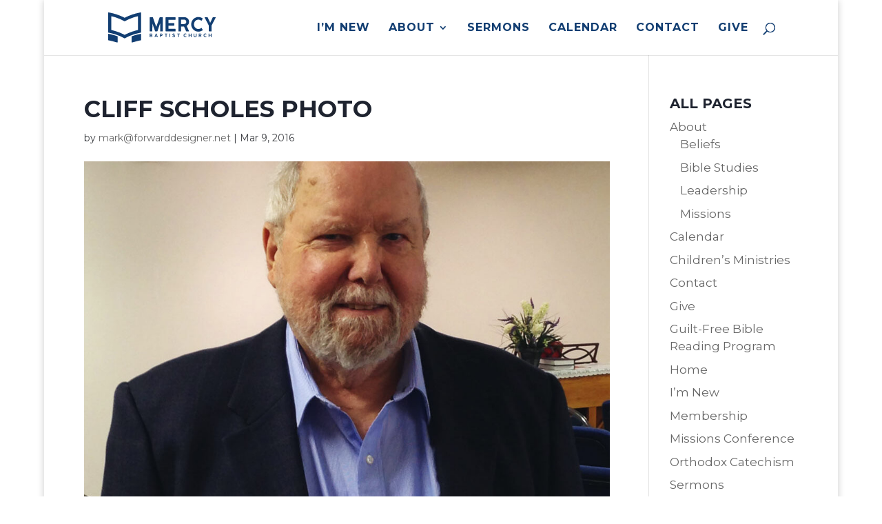

--- FILE ---
content_type: image/svg+xml
request_url: https://mercybaptist.net/wp-content/uploads/2020/08/MBC_Logo_FINAL_Primary.svg
body_size: 3947
content:
<?xml version="1.0" encoding="utf-8"?>
<!-- Generator: Adobe Illustrator 24.2.3, SVG Export Plug-In . SVG Version: 6.00 Build 0)  -->
<svg version="1.1" xmlns="http://www.w3.org/2000/svg" xmlns:xlink="http://www.w3.org/1999/xlink" x="0px" y="0px"
	 viewBox="0 0 1413.2 389.3" style="enable-background:new 0 0 1413.2 389.3;" xml:space="preserve">
<style type="text/css">
	.st0{fill:#123E72;}
</style>
<g id="Layer_1">
	<g>
		<g>
			<path class="st0" d="M120.9,307.4c-8.8-3.2-17.8-6.3-26.8-9.2c-26-8.3-53-15.2-80.4-20.5l-8-1.6c-3.1-0.6-5.9,1.7-5.9,4.9v73.7
				c0,2.3,1.7,4.4,4,4.8l12.2,2.4c27.9,5.4,55.6,12.5,82.1,21l19.7,6.3c3.2,1,6.4-1.3,6.4-4.7V312
				C124.1,310,122.8,308.1,120.9,307.4z"/>
			<path class="st0" d="M426.1,276.1l-8,1.6c-27.4,5.3-54.4,12.2-80.4,20.5c-9.1,2.9-18,6-26.8,9.2c-1.9,0.7-3.2,2.5-3.2,4.6v72.4
				c0,3.3,3.2,5.7,6.4,4.7l19.7-6.3c26.5-8.5,54.1-15.5,82.1-21l12.2-2.4c2.3-0.4,4-2.5,4-4.8V281
				C432.1,277.9,429.2,275.5,426.1,276.1z"/>
		</g>
		<path class="st0" d="M426,0.1l-18.1,3.5c-29.5,5.7-58.7,13.2-86.7,22.1C285,37.3,250.5,51.5,218.3,67.9c-1.4,0.7-3.2,0.7-4.6,0
			C181.6,51.5,147,37.3,110.8,25.7c-28-9-57.2-16.4-86.7-22.1L6,0.1c-3.1-0.6-6,1.8-6,5v251c0,2.4,1.7,4.5,4.1,5l12.3,2.4
			c27.9,5.4,55.5,12.5,82.1,21c38.3,12.3,74.6,27.6,107.9,45.5l7.2,3.9c1.5,0.8,3.3,0.8,4.8,0l7.2-3.9
			c33.3-17.9,69.6-33.2,107.9-45.5c26.5-8.5,54.1-15.5,82.1-21L428,261c2.4-0.5,4.1-2.5,4.1-5V5.1C432.1,1.9,429.2-0.5,426,0.1z
			 M391.5,222.9c0,2.4-1.7,4.4-4,4.9c-22.5,5-44.8,11-66.3,17.9c-36.2,11.6-70.7,25.7-102.9,42.2c-1.4,0.7-3.2,0.7-4.6,0
			c-32.2-16.4-66.7-30.6-102.9-42.2c-21.6-6.9-43.8-12.9-66.3-17.9c-2.3-0.5-4-2.6-4-4.9v-168c0-3.3,3.1-5.7,6.2-4.9
			c17.5,4.2,34.8,9,51.7,14.4c38.3,12.3,74.6,27.6,107.9,45.5l7.2,3.9c1.5,0.8,3.3,0.8,4.8,0l7.2-3.9C259,92,295.3,76.6,333.6,64.4
			c16.9-5.4,34.1-10.2,51.7-14.4c3.2-0.8,6.2,1.7,6.2,4.9V222.9z"/>
	</g>
	<g>
		<path class="st0" d="M608.4,317.4c0.1-0.4,0.2-0.8,0.4-1.1c0.1-0.4,0.3-0.7,0.4-1l16.7-41.5c0.1-0.2,0.2-0.5,0.5-0.8
			c0.3-0.3,0.7-0.4,1.1-0.4h5c0.5,0,0.9,0.1,1.1,0.4c0.2,0.2,0.4,0.5,0.5,0.6l1,2.4l16.3,40.9c0,0.1,0,0.2,0,0.3c0,0.2,0,0.3,0,0.4
			c0,0.6-0.5,0.9-1.4,0.9H644c-0.5,0-0.8-0.1-1.1-0.3c-0.2-0.2-0.5-0.5-0.6-0.9l-0.6-1.4c-0.4-1-0.8-2-1.2-3c-0.4-1-0.8-2-1.1-3
			h-19.1c-0.5,1.4-1.1,2.8-1.6,4.1c-0.5,1.3-0.9,2.4-1.3,3.3c-0.3,0.8-0.8,1.1-1.6,1.1h-6.2c-0.4,0-0.7-0.1-0.9-0.2
			c-0.2-0.1-0.4-0.4-0.4-0.6C608.4,317.6,608.4,317.5,608.4,317.4z M630,284.4c-1.1,2.8-2.2,5.8-3.3,8.8c-1.1,3.1-2.2,6-3.3,8.8
			h13.2L630,284.4z"/>
		<path class="st0" d="M679.7,274.1c0-1,0.5-1.5,1.4-1.5h17.6c2.1,0,4,0.4,5.8,1.2s3.3,1.9,4.5,3.3c1.3,1.4,2.3,2.9,3,4.7
			c0.7,1.8,1.1,3.6,1.1,5.5c0,1.9-0.3,3.7-1,5.4c-0.7,1.7-1.7,3.3-2.9,4.6c-1.2,1.4-2.7,2.4-4.5,3.2c-1.7,0.8-3.6,1.2-5.7,1.2h-10.2
			v15.4c0,0.9-0.5,1.3-1.4,1.3h-6.2c-0.9,0-1.4-0.4-1.4-1.3V274.1z M704,287.3c0-0.8-0.2-1.7-0.5-2.5c-0.3-0.8-0.8-1.5-1.4-2.2
			c-0.6-0.6-1.3-1.1-2.1-1.5c-0.8-0.4-1.7-0.6-2.6-0.6h-8.7v13.6h8.7c0.9,0,1.8-0.2,2.6-0.6c0.8-0.4,1.5-0.9,2.1-1.5s1-1.4,1.4-2.2
			C703.8,289,704,288.2,704,287.3z"/>
		<path class="st0" d="M741.3,274c0-0.4,0.1-0.7,0.4-1c0.3-0.2,0.6-0.4,1-0.4h32.5c0.4,0,0.7,0.1,1,0.3c0.3,0.2,0.5,0.6,0.5,1v5.4
			c0,0.4-0.1,0.8-0.4,1.1c-0.3,0.3-0.6,0.5-1.1,0.5h-11.8v36.2c0,0.4-0.1,0.7-0.4,1c-0.3,0.3-0.6,0.4-1.1,0.4h-6.1
			c-0.4,0-0.7-0.1-1-0.4c-0.3-0.3-0.4-0.6-0.4-1V281h-11.8c-0.4,0-0.8-0.1-1-0.4c-0.3-0.3-0.4-0.6-0.4-1.2V274z"/>
		<path class="st0" d="M805.1,274c0-0.4,0.1-0.7,0.3-1c0.2-0.3,0.6-0.4,1-0.4h6.1c0.3,0,0.7,0.1,1,0.4c0.3,0.2,0.5,0.6,0.5,1v43.2
			c0,0.9-0.5,1.4-1.4,1.4h-6.1c-0.9,0-1.4-0.5-1.4-1.4V274z"/>
		<path class="st0" d="M870.6,284.9c-0.3,0-0.5-0.1-0.7-0.2c-0.2-0.1-0.5-0.3-0.8-0.5l-0.1,0c-0.4-0.4-0.9-0.8-1.5-1.3
			c-0.6-0.5-1.3-0.9-2.1-1.3c-0.8-0.4-1.6-0.8-2.5-1.1c-0.9-0.3-1.8-0.4-2.7-0.4c-1.2,0-2.2,0.1-3.1,0.4c-0.9,0.3-1.6,0.6-2.2,1.1
			c-0.6,0.4-1.1,1-1.4,1.6c-0.3,0.6-0.5,1.2-0.5,1.9c0,0.7,0.2,1.4,0.7,1.9c0.5,0.6,1.1,1.1,1.9,1.5c0.8,0.4,1.7,0.8,2.7,1.2
			c1,0.4,2.1,0.7,3.2,1.1c1.3,0.4,2.6,0.8,3.9,1.3c1.3,0.5,2.5,1,3.7,1.5c1.2,0.6,2.3,1.2,3.3,1.9c1,0.7,1.9,1.5,2.6,2.4
			c0.7,0.9,1.3,1.9,1.7,3c0.4,1.1,0.6,2.3,0.6,3.7c0,2.2-0.5,4.3-1.4,6.1c-0.9,1.8-2.2,3.4-3.8,4.7c-1.6,1.3-3.5,2.3-5.6,3
			c-2.2,0.7-4.5,1-6.9,1c-1.6,0-3.2-0.2-4.7-0.6c-1.6-0.4-3.1-0.9-4.5-1.6c-1.4-0.7-2.8-1.5-4.1-2.5c-1.3-1-2.4-2-3.4-3.2v0
			l-0.1-0.1c-0.5-0.5-0.7-1-0.7-1.4c0-0.2,0.1-0.4,0.2-0.6c0.1-0.2,0.3-0.4,0.6-0.7l1-1c0.3-0.3,0.6-0.6,1-0.9
			c0.3-0.3,0.7-0.6,1.1-0.9c0.4-0.3,0.7-0.5,1-0.7c0.3-0.2,0.5-0.3,0.7-0.3c0.3,0,0.6,0.1,0.8,0.3s0.5,0.4,0.6,0.5l0.1,0.1h0
			c0.7,0.7,1.5,1.3,2.4,1.9c0.9,0.6,1.8,1.2,2.8,1.7c0.9,0.5,1.9,0.9,2.8,1.1c0.9,0.3,1.8,0.4,2.6,0.4c1.1,0,2.2-0.1,3.2-0.4
			c1-0.3,1.8-0.7,2.6-1.2c0.7-0.5,1.3-1.2,1.7-1.9c0.4-0.7,0.6-1.6,0.6-2.5c0-0.9-0.3-1.7-0.8-2.3c-0.5-0.7-1.2-1.2-2.1-1.7
			c-0.9-0.5-1.8-0.9-2.9-1.3c-1.1-0.3-2.2-0.7-3.3-1c-2.5-0.8-4.7-1.6-6.6-2.5c-1.9-0.9-3.5-1.9-4.7-3c-1.3-1.1-2.2-2.3-2.8-3.7
			c-0.6-1.4-0.9-2.9-0.9-4.6c0-1.9,0.4-3.7,1.2-5.2c0.8-1.6,1.9-2.9,3.3-4.1c1.4-1.1,3.1-2,5.1-2.6c2-0.6,4.2-0.9,6.7-0.9
			c1.9,0,3.8,0.3,5.7,0.9c1.9,0.6,3.7,1.4,5.4,2.4c0.5,0.3,1,0.7,1.5,1.1c0.5,0.4,1,0.8,1.4,1.2c0.4,0.4,0.8,0.8,1.1,1.2
			c0.3,0.4,0.4,0.7,0.4,1c0,0.2-0.1,0.5-0.2,0.8c-0.1,0.3-0.3,0.5-0.5,0.7l-0.9,1v0c-0.3,0.3-0.6,0.7-1,1s-0.7,0.7-1,0.9
			c-0.3,0.3-0.6,0.5-0.9,0.7C871,284.8,870.8,284.9,870.6,284.9z"/>
		<path class="st0" d="M905.8,274c0-0.4,0.1-0.7,0.4-1c0.3-0.2,0.6-0.4,1-0.4h32.5c0.4,0,0.7,0.1,1,0.3c0.3,0.2,0.5,0.6,0.5,1v5.4
			c0,0.4-0.1,0.8-0.4,1.1c-0.3,0.3-0.6,0.5-1.1,0.5H928v36.2c0,0.4-0.1,0.7-0.4,1c-0.3,0.3-0.6,0.4-1.1,0.4h-6.1
			c-0.4,0-0.7-0.1-1-0.4c-0.3-0.3-0.4-0.6-0.4-1V281h-11.8c-0.4,0-0.8-0.1-1-0.4c-0.3-0.3-0.4-0.6-0.4-1.2V274z"/>
		<path class="st0" d="M1026.3,276c0.2,0.1,0.5,0.3,0.6,0.5c0.2,0.2,0.2,0.5,0.2,0.7c0,0.2-0.1,0.5-0.2,0.7l-3,5.1
			c-0.4,0.5-0.7,0.7-1.1,0.7c-0.1,0-0.3,0-0.4-0.1c-0.2-0.1-0.3-0.1-0.5-0.2c-1.3-0.9-2.7-1.6-4.2-2.2c-1.5-0.5-3.1-0.8-4.7-0.8
			c-2.1,0-4,0.4-5.8,1.2c-1.8,0.8-3.3,1.9-4.5,3.2c-1.3,1.4-2.3,3-3,4.8c-0.7,1.8-1.1,3.8-1.1,5.9c0,2.1,0.4,4,1.1,5.9
			c0.7,1.8,1.7,3.4,3,4.8c1.3,1.4,2.8,2.4,4.5,3.2c1.8,0.8,3.7,1.2,5.8,1.2c1.7,0,3.3-0.3,4.8-0.8s2.9-1.2,4.2-2.2
			c0.2-0.1,0.3-0.2,0.5-0.2c0.2,0,0.3-0.1,0.4-0.1c0.4,0,0.7,0.2,1.1,0.7l3.1,5.2c0.1,0.2,0.2,0.5,0.2,0.7c0,0.3-0.1,0.5-0.3,0.7
			c-0.2,0.2-0.4,0.4-0.6,0.5c-1.9,1.3-4,2.3-6.3,3c-2.2,0.7-4.6,1.1-7.1,1.1c-2.2,0-4.3-0.3-6.3-0.8c-2-0.6-3.9-1.4-5.6-2.4
			s-3.3-2.3-4.8-3.7c-1.4-1.4-2.7-3-3.7-4.8c-1-1.7-1.8-3.6-2.4-5.6c-0.6-2-0.8-4.1-0.8-6.3c0-2.2,0.3-4.3,0.8-6.3
			c0.6-2,1.4-3.9,2.4-5.7c1-1.8,2.3-3.4,3.7-4.8c1.4-1.4,3-2.7,4.8-3.7c1.8-1,3.6-1.8,5.6-2.4c2-0.6,4.1-0.9,6.3-0.9
			c2.5,0,4.8,0.3,7,1C1022.3,273.7,1024.4,274.7,1026.3,276z"/>
		<path class="st0" d="M1055.5,274c0-0.4,0.1-0.7,0.4-0.9c0.2-0.3,0.6-0.4,1-0.4h6.2c0.3,0,0.7,0.1,1,0.4c0.3,0.3,0.5,0.6,0.5,1v16
			h20.8v-16c0-0.4,0.1-0.7,0.4-1c0.2-0.3,0.6-0.4,1-0.4h6.1c0.4,0,0.8,0.1,1.1,0.4c0.3,0.2,0.4,0.6,0.4,1v43.2
			c0,0.9-0.5,1.4-1.4,1.4h-6.1c-0.9,0-1.4-0.5-1.4-1.4v-18.7h-20.8v18.7c0,0.9-0.5,1.4-1.5,1.4h-6.1c-0.9,0-1.3-0.4-1.3-1.3V274z"/>
		<path class="st0" d="M1131.2,299.9c0,1.7,0.2,3.3,0.7,4.7c0.5,1.4,1.2,2.6,2.1,3.5c0.9,1,2,1.7,3.2,2.2c1.2,0.5,2.6,0.8,4.2,0.8
			c1.6,0,3.1-0.3,4.3-0.8c1.3-0.5,2.4-1.3,3.2-2.3c0.9-1,1.5-2.2,2-3.5c0.5-1.4,0.7-2.9,0.7-4.5V274c0-0.4,0.1-0.7,0.4-1
			c0.3-0.3,0.6-0.4,1-0.4h6c0.4,0,0.8,0.1,1.1,0.4s0.4,0.6,0.4,1v26.3c0,3.2-0.5,6-1.5,8.4c-1,2.4-2.4,4.4-4.2,6
			c-1.8,1.6-3.8,2.8-6.1,3.6c-2.3,0.8-4.8,1.2-7.4,1.2c-2.6,0-5.1-0.4-7.4-1.3c-2.3-0.8-4.4-2.1-6.1-3.7c-1.8-1.6-3.1-3.6-4.2-6
			s-1.5-5.1-1.5-8.2V274c0-0.3,0.1-0.6,0.4-0.9c0.2-0.3,0.5-0.4,0.9-0.4h6.3c0.3,0,0.6,0.1,1,0.4c0.3,0.3,0.5,0.6,0.5,1V299.9z"/>
		<path class="st0" d="M1188.8,274.1c0-1,0.5-1.5,1.4-1.5h18.9c2.1,0,4,0.4,5.8,1.2c1.8,0.8,3.4,1.8,4.7,3.2
			c1.4,1.3,2.4,2.9,3.2,4.7c0.8,1.8,1.2,3.7,1.2,5.8c0,1.4-0.2,2.8-0.6,4.1c-0.4,1.3-0.9,2.5-1.6,3.6c-0.7,1.1-1.5,2.1-2.5,3
			c-1,0.9-2,1.7-3.2,2.3l7.2,15.9c0,0.2,0.1,0.4,0.2,0.6c0.1,0.2,0.2,0.4,0.2,0.6c0,0.6-0.4,0.9-1.1,0.9h-7.2
			c-0.7,0-1.2-0.4-1.5-1.1l-6.7-14.8c-0.3,0-0.7,0-1.1,0c-0.4,0-0.9,0-1.6,0c-0.7,0-1.5,0-2.6,0c-1.1,0-2.5,0-4.2,0v14.6
			c0,0.9-0.5,1.3-1.4,1.3h-6.2c-0.4,0-0.7-0.1-1-0.3c-0.2-0.2-0.4-0.6-0.4-1V274.1z M1214.9,287.6c0-0.9-0.2-1.7-0.5-2.6
			c-0.3-0.8-0.8-1.6-1.4-2.2c-0.6-0.7-1.3-1.2-2.1-1.6c-0.8-0.4-1.7-0.6-2.7-0.7c-0.7,0-1.4,0-2.1,0c-0.7,0-1.4,0-2.1,0h-6.1v14.4
			h8.2c0.4,0,0.8,0,1.2,0c0.4,0,0.7,0,1.2-0.1c1-0.1,1.9-0.3,2.7-0.7c0.8-0.4,1.5-0.9,2.1-1.6c0.6-0.6,1-1.4,1.3-2.2
			C1214.7,289.4,1214.9,288.5,1214.9,287.6z"/>
		<path class="st0" d="M1289,276c0.2,0.1,0.5,0.3,0.6,0.5c0.2,0.2,0.2,0.5,0.2,0.7c0,0.2-0.1,0.5-0.2,0.7l-3,5.1
			c-0.4,0.5-0.7,0.7-1.1,0.7c-0.1,0-0.3,0-0.4-0.1c-0.2-0.1-0.3-0.1-0.5-0.2c-1.3-0.9-2.7-1.6-4.2-2.2c-1.5-0.5-3.1-0.8-4.7-0.8
			c-2.1,0-4,0.4-5.8,1.2c-1.8,0.8-3.3,1.9-4.5,3.2c-1.3,1.4-2.3,3-3,4.8c-0.7,1.8-1.1,3.8-1.1,5.9c0,2.1,0.4,4,1.1,5.9
			c0.7,1.8,1.7,3.4,3,4.8c1.3,1.4,2.8,2.4,4.5,3.2c1.8,0.8,3.7,1.2,5.8,1.2c1.7,0,3.3-0.3,4.8-0.8s2.9-1.2,4.2-2.2
			c0.2-0.1,0.3-0.2,0.5-0.2c0.2,0,0.3-0.1,0.4-0.1c0.4,0,0.7,0.2,1.1,0.7l3.1,5.2c0.1,0.2,0.2,0.5,0.2,0.7c0,0.3-0.1,0.5-0.3,0.7
			c-0.2,0.2-0.4,0.4-0.6,0.5c-1.9,1.3-4,2.3-6.3,3c-2.2,0.7-4.6,1.1-7.1,1.1c-2.2,0-4.3-0.3-6.3-0.8c-2-0.6-3.9-1.4-5.6-2.4
			s-3.3-2.3-4.8-3.7c-1.4-1.4-2.7-3-3.7-4.8c-1-1.7-1.8-3.6-2.4-5.6c-0.6-2-0.8-4.1-0.8-6.3c0-2.2,0.3-4.3,0.8-6.3
			c0.6-2,1.4-3.9,2.4-5.7c1-1.8,2.3-3.4,3.7-4.8c1.4-1.4,3-2.7,4.8-3.7c1.8-1,3.6-1.8,5.6-2.4c2-0.6,4.1-0.9,6.3-0.9
			c2.5,0,4.8,0.3,7,1C1285,273.7,1287,274.7,1289,276z"/>
		<path class="st0" d="M1318.1,274c0-0.4,0.1-0.7,0.4-0.9c0.2-0.3,0.6-0.4,1-0.4h6.2c0.3,0,0.7,0.1,1,0.4c0.3,0.3,0.5,0.6,0.5,1v16
			h20.8v-16c0-0.4,0.1-0.7,0.4-1c0.2-0.3,0.6-0.4,1-0.4h6.1c0.4,0,0.8,0.1,1.1,0.4c0.3,0.2,0.4,0.6,0.4,1v43.2
			c0,0.9-0.5,1.4-1.4,1.4h-6.1c-0.9,0-1.4-0.5-1.4-1.4v-18.7H1327v18.7c0,0.9-0.5,1.4-1.5,1.4h-6.1c-0.9,0-1.3-0.4-1.3-1.3V274z"/>
		<path class="st0" d="M754.1,67.9c0-3.9,1.8-5.9,5.4-5.9h118.9c2.1,0,3.7,0.6,4.6,1.8c0.9,1.2,1.4,2.7,1.4,4.5v21.8
			c0,1.5-0.5,2.8-1.5,4c-1,1.2-2.6,1.7-4.6,1.7h-87.7v41.4h71.6c1.6-0.2,3,0.2,3.9,1s1.5,2.3,1.5,4.4v22.3c0,1.5-0.4,2.8-1.2,3.9
			c-0.8,1.2-2.1,1.7-3.9,1.7h-71.8v40.8h87.9c2.3,0,3.8,0.5,4.6,1.5c0.7,1,1.1,2.5,1.1,4.6v22.5c0,3.5-1.8,5.2-5.4,5.2H759.5
			c-1.5,0-2.8-0.4-3.8-1.2c-1.1-0.8-1.6-2.1-1.6-3.9V67.9z"/>
		<path class="st0" d="M921.5,67.8c0-3.9,1.8-5.8,5.4-5.8h75.5c8.3,0,16.1,1.6,23.3,4.7c7.2,3.1,13.5,7.4,18.9,12.7
			c5.4,5.3,9.6,11.6,12.7,18.9c3.1,7.2,4.6,14.9,4.6,23.1c0,5.7-0.8,11.1-2.3,16.3s-3.7,10-6.5,14.4c-2.8,4.4-6.1,8.4-10,12
			c-3.9,3.6-8.1,6.6-12.8,9.1l29.1,63.3c0.2,0.8,0.5,1.6,0.9,2.5c0.4,0.8,0.6,1.7,0.6,2.6c0,2.5-1.4,3.7-4.3,3.7h-28.6
			c-3,0-4.9-1.5-5.9-4.6l-26.8-59.2c-1.3,0-2.7,0-4.3,0.1c-1.5,0-3.6,0.1-6.3,0.1c-2.7,0-6.2,0-10.5,0s-9.9,0-16.7,0v58.3
			c0,3.5-1.9,5.3-5.7,5.3H927c-1.6,0-3-0.4-3.9-1.3c-1-0.9-1.5-2.2-1.5-4V67.8z M1025.5,121.5c0-3.5-0.7-7-2-10.3
			c-1.3-3.3-3.2-6.3-5.5-8.9c-2.4-2.6-5.2-4.8-8.5-6.4c-3.3-1.6-6.9-2.6-10.7-2.8c-2.9-0.1-5.7-0.1-8.4-0.2c-2.8,0-5.6-0.1-8.6-0.1
			h-24.3V150H990c1.6,0,3.2,0,4.6,0c1.4,0,3-0.1,4.6-0.2c3.9-0.2,7.4-1.1,10.7-2.7c3.2-1.6,6-3.6,8.3-6.2c2.3-2.6,4.1-5.5,5.4-8.9
			C1024.9,128.7,1025.5,125.2,1025.5,121.5z"/>
		<path class="st0" d="M1236.9,75.3c1,0.6,1.8,1.3,2.5,2.1c0.7,0.8,1,1.8,1,3c0,0.9-0.2,1.8-0.7,2.8l-12,20.4
			c-1.4,1.9-2.9,2.8-4.4,2.8c-0.5,0-1.1-0.1-1.7-0.3c-0.7-0.2-1.3-0.5-2-0.9c-5.2-3.7-10.7-6.6-16.7-8.6c-5.9-2.1-12.2-3.1-18.9-3.1
			c-8.4,0-16.1,1.6-23.1,4.7c-7,3.2-13,7.5-18.1,12.9c-5.1,5.4-9.1,11.8-11.9,19.1c-2.8,7.3-4.3,15.2-4.3,23.6
			c0,8.3,1.4,16.1,4.3,23.4c2.8,7.3,6.8,13.6,11.9,19.1c5.1,5.4,11.1,9.7,18.1,12.8c7,3.1,14.7,4.7,23.1,4.7c6.7,0,13-1,19.1-3.1
			c6-2.1,11.6-4.9,16.7-8.6c0.7-0.5,1.3-0.8,2-1c0.7-0.2,1.3-0.3,1.8-0.4c1.4,0,2.8,0.9,4.3,2.7l12.2,20.6c0.5,1,0.7,1.9,0.7,2.7
			c0,1.2-0.3,2.1-1,2.8c-0.7,0.7-1.5,1.4-2.4,2.1c-7.7,5.2-16.1,9.2-25,12c-8.9,2.8-18.3,4.3-28.2,4.3c-8.7,0-17.1-1.1-25.1-3.3
			c-8-2.2-15.5-5.4-22.5-9.5c-7-4.1-13.3-9-19.1-14.7c-5.7-5.7-10.6-12-14.7-19c-4.1-6.9-7.3-14.4-9.5-22.4
			c-2.2-8-3.3-16.4-3.3-25.1c0-8.7,1.1-17.1,3.3-25.1c2.2-8,5.4-15.5,9.5-22.6c4.1-7,9-13.4,14.7-19.2c5.7-5.8,12.1-10.7,19.1-14.7
			c7-4.1,14.5-7.2,22.5-9.5c8-2.3,16.4-3.4,25.1-3.4c9.8,0,19.1,1.4,27.9,4.1C1220.9,66.1,1229.2,70.1,1236.9,75.3z"/>
		<path class="st0" d="M1357.2,169.1v70.2c0,3.9-1.8,5.8-5.5,5.8h-25.2c-3.5,0-5.2-1.9-5.2-5.8v-69.9l-54.3-102
			c-0.4-0.4-0.7-1-1-1.8c-0.2-0.8-0.4-1.4-0.4-1.8c0-1.2,0.8-1.8,2.3-1.8h33.8c0.7,0.2,1.2,0.3,1.6,0.3c0.4,0,0.8,0.2,1.2,0.4
			c0.4,0.2,0.7,0.7,1.1,1.2c0.4,0.6,0.8,1.4,1.4,2.5l32.1,67.2h0.2l32.4-67.7c0.9-1.8,1.7-2.9,2.3-3.1c0.7-0.3,1.6-0.6,2.7-0.8h34
			c1.6,0,2.3,0.7,2.3,2.1c0,0.7-0.5,1.8-1.6,3.1L1357.2,169.1z"/>
		<path class="st0" d="M715.3,63.6c-1-1.1-2.4-1.6-4-1.6h-31c-2.6,0-4.5,1.6-5.7,4.7l-43.5,120.1L587.7,66.6c-1.2-3.1-3-4.7-5.7-4.7
			h-31c-1.6,0-3,0.5-4,1.6c-1,1.1-1.6,2.3-1.7,3.8l0.4,172.3v0.4c0,3.4,1.8,5.1,5.4,5.1h22.9c3.7,0,5.6-1.8,5.8-5.4l0.6-98.7
			l34.1,98.5c0.4,1.2,1.1,2.2,2,3.2c0.9,1,1.8,1.5,2.8,1.5h11.5h0.6h11.5c1,0,1.9-0.5,2.8-1.5c0.9-1,1.6-2.1,2-3.2l34.1-98.5
			l0.6,98.7c0.2,3.6,2.1,5.4,5.8,5.4h22.9c3.6,0,5.4-1.7,5.4-5.1v-0.4l0.4-172.3C716.8,65.9,716.3,64.6,715.3,63.6z"/>
		<path class="st0" d="M578.6,299.4c-0.5-0.9-1-1.7-1.7-2.5c-0.4-0.5-0.9-0.9-1.3-1.3c0.5-0.4,0.9-0.9,1.3-1.3
			c0.7-0.8,1.2-1.6,1.7-2.5s0.8-1.9,1.1-2.9c0.3-1,0.4-2,0.4-3.1c0-1.8-0.3-3.5-1-5.1c-0.7-1.6-1.6-3-2.7-4.2
			c-1.1-1.2-2.5-2.2-4.1-2.9c-1.6-0.7-3.2-1.1-5-1.1h-20.6c-0.4,0-0.7,0.1-1,0.3c-0.3,0.2-0.4,0.5-0.4,1V295v1.1v21.2
			c0,0.4,0.1,0.8,0.4,1c0.2,0.2,0.6,0.3,1,0.3h20.6c1.8,0,3.4-0.4,5-1.1c1.6-0.7,2.9-1.7,4.1-2.9c1.1-1.2,2.1-2.6,2.7-4.2
			c0.7-1.6,1-3.3,1-5.1c0-1.1-0.1-2.1-0.4-3.1C579.5,301.2,579.1,300.3,578.6,299.4z M554,279.8h10c0.4,0,0.8,0,1.2,0
			c0.4,0,0.8,0.1,1.2,0.2c0.7,0.1,1.3,0.3,1.9,0.7c0.6,0.4,1.1,0.8,1.5,1.3c0.4,0.5,0.8,1.1,1,1.8c0.2,0.7,0.4,1.4,0.4,2.1
			c0,0.7-0.1,1.3-0.4,2c-0.2,0.6-0.6,1.2-1,1.8c-0.4,0.5-0.9,1-1.5,1.3c-0.6,0.3-1.2,0.6-1.9,0.7c-0.4,0.1-0.8,0.1-1.2,0.2
			c-0.4,0.1-0.8,0.1-1.2,0.1h-10V279.8z M570.9,307.2c-0.2,0.7-0.6,1.3-1,1.8c-0.4,0.5-0.9,1-1.5,1.3c-0.6,0.4-1.2,0.6-1.9,0.7
			c-0.4,0.1-0.8,0.1-1.2,0.2c-0.4,0-0.8,0-1.2,0h-10v-12.2h10c0.4,0,0.8,0,1.2,0.1c0.4,0.1,0.8,0.1,1.2,0.2c0.7,0.1,1.3,0.4,1.9,0.7
			c0.6,0.3,1.1,0.8,1.5,1.3c0.4,0.5,0.8,1.1,1,1.8c0.2,0.6,0.4,1.3,0.4,2C571.3,305.8,571.1,306.5,570.9,307.2z"/>
	</g>
</g>
<g id="Layer_2">
</g>
</svg>


--- FILE ---
content_type: image/svg+xml
request_url: https://mercybaptist.net/wp-content/uploads/2020/08/MBC_Logo_FINAL_Primary.svg
body_size: 4124
content:
<?xml version="1.0" encoding="utf-8"?>
<!-- Generator: Adobe Illustrator 24.2.3, SVG Export Plug-In . SVG Version: 6.00 Build 0)  -->
<svg version="1.1" xmlns="http://www.w3.org/2000/svg" xmlns:xlink="http://www.w3.org/1999/xlink" x="0px" y="0px"
	 viewBox="0 0 1413.2 389.3" style="enable-background:new 0 0 1413.2 389.3;" xml:space="preserve">
<style type="text/css">
	.st0{fill:#123E72;}
</style>
<g id="Layer_1">
	<g>
		<g>
			<path class="st0" d="M120.9,307.4c-8.8-3.2-17.8-6.3-26.8-9.2c-26-8.3-53-15.2-80.4-20.5l-8-1.6c-3.1-0.6-5.9,1.7-5.9,4.9v73.7
				c0,2.3,1.7,4.4,4,4.8l12.2,2.4c27.9,5.4,55.6,12.5,82.1,21l19.7,6.3c3.2,1,6.4-1.3,6.4-4.7V312
				C124.1,310,122.8,308.1,120.9,307.4z"/>
			<path class="st0" d="M426.1,276.1l-8,1.6c-27.4,5.3-54.4,12.2-80.4,20.5c-9.1,2.9-18,6-26.8,9.2c-1.9,0.7-3.2,2.5-3.2,4.6v72.4
				c0,3.3,3.2,5.7,6.4,4.7l19.7-6.3c26.5-8.5,54.1-15.5,82.1-21l12.2-2.4c2.3-0.4,4-2.5,4-4.8V281
				C432.1,277.9,429.2,275.5,426.1,276.1z"/>
		</g>
		<path class="st0" d="M426,0.1l-18.1,3.5c-29.5,5.7-58.7,13.2-86.7,22.1C285,37.3,250.5,51.5,218.3,67.9c-1.4,0.7-3.2,0.7-4.6,0
			C181.6,51.5,147,37.3,110.8,25.7c-28-9-57.2-16.4-86.7-22.1L6,0.1c-3.1-0.6-6,1.8-6,5v251c0,2.4,1.7,4.5,4.1,5l12.3,2.4
			c27.9,5.4,55.5,12.5,82.1,21c38.3,12.3,74.6,27.6,107.9,45.5l7.2,3.9c1.5,0.8,3.3,0.8,4.8,0l7.2-3.9
			c33.3-17.9,69.6-33.2,107.9-45.5c26.5-8.5,54.1-15.5,82.1-21L428,261c2.4-0.5,4.1-2.5,4.1-5V5.1C432.1,1.9,429.2-0.5,426,0.1z
			 M391.5,222.9c0,2.4-1.7,4.4-4,4.9c-22.5,5-44.8,11-66.3,17.9c-36.2,11.6-70.7,25.7-102.9,42.2c-1.4,0.7-3.2,0.7-4.6,0
			c-32.2-16.4-66.7-30.6-102.9-42.2c-21.6-6.9-43.8-12.9-66.3-17.9c-2.3-0.5-4-2.6-4-4.9v-168c0-3.3,3.1-5.7,6.2-4.9
			c17.5,4.2,34.8,9,51.7,14.4c38.3,12.3,74.6,27.6,107.9,45.5l7.2,3.9c1.5,0.8,3.3,0.8,4.8,0l7.2-3.9C259,92,295.3,76.6,333.6,64.4
			c16.9-5.4,34.1-10.2,51.7-14.4c3.2-0.8,6.2,1.7,6.2,4.9V222.9z"/>
	</g>
	<g>
		<path class="st0" d="M608.4,317.4c0.1-0.4,0.2-0.8,0.4-1.1c0.1-0.4,0.3-0.7,0.4-1l16.7-41.5c0.1-0.2,0.2-0.5,0.5-0.8
			c0.3-0.3,0.7-0.4,1.1-0.4h5c0.5,0,0.9,0.1,1.1,0.4c0.2,0.2,0.4,0.5,0.5,0.6l1,2.4l16.3,40.9c0,0.1,0,0.2,0,0.3c0,0.2,0,0.3,0,0.4
			c0,0.6-0.5,0.9-1.4,0.9H644c-0.5,0-0.8-0.1-1.1-0.3c-0.2-0.2-0.5-0.5-0.6-0.9l-0.6-1.4c-0.4-1-0.8-2-1.2-3c-0.4-1-0.8-2-1.1-3
			h-19.1c-0.5,1.4-1.1,2.8-1.6,4.1c-0.5,1.3-0.9,2.4-1.3,3.3c-0.3,0.8-0.8,1.1-1.6,1.1h-6.2c-0.4,0-0.7-0.1-0.9-0.2
			c-0.2-0.1-0.4-0.4-0.4-0.6C608.4,317.6,608.4,317.5,608.4,317.4z M630,284.4c-1.1,2.8-2.2,5.8-3.3,8.8c-1.1,3.1-2.2,6-3.3,8.8
			h13.2L630,284.4z"/>
		<path class="st0" d="M679.7,274.1c0-1,0.5-1.5,1.4-1.5h17.6c2.1,0,4,0.4,5.8,1.2s3.3,1.9,4.5,3.3c1.3,1.4,2.3,2.9,3,4.7
			c0.7,1.8,1.1,3.6,1.1,5.5c0,1.9-0.3,3.7-1,5.4c-0.7,1.7-1.7,3.3-2.9,4.6c-1.2,1.4-2.7,2.4-4.5,3.2c-1.7,0.8-3.6,1.2-5.7,1.2h-10.2
			v15.4c0,0.9-0.5,1.3-1.4,1.3h-6.2c-0.9,0-1.4-0.4-1.4-1.3V274.1z M704,287.3c0-0.8-0.2-1.7-0.5-2.5c-0.3-0.8-0.8-1.5-1.4-2.2
			c-0.6-0.6-1.3-1.1-2.1-1.5c-0.8-0.4-1.7-0.6-2.6-0.6h-8.7v13.6h8.7c0.9,0,1.8-0.2,2.6-0.6c0.8-0.4,1.5-0.9,2.1-1.5s1-1.4,1.4-2.2
			C703.8,289,704,288.2,704,287.3z"/>
		<path class="st0" d="M741.3,274c0-0.4,0.1-0.7,0.4-1c0.3-0.2,0.6-0.4,1-0.4h32.5c0.4,0,0.7,0.1,1,0.3c0.3,0.2,0.5,0.6,0.5,1v5.4
			c0,0.4-0.1,0.8-0.4,1.1c-0.3,0.3-0.6,0.5-1.1,0.5h-11.8v36.2c0,0.4-0.1,0.7-0.4,1c-0.3,0.3-0.6,0.4-1.1,0.4h-6.1
			c-0.4,0-0.7-0.1-1-0.4c-0.3-0.3-0.4-0.6-0.4-1V281h-11.8c-0.4,0-0.8-0.1-1-0.4c-0.3-0.3-0.4-0.6-0.4-1.2V274z"/>
		<path class="st0" d="M805.1,274c0-0.4,0.1-0.7,0.3-1c0.2-0.3,0.6-0.4,1-0.4h6.1c0.3,0,0.7,0.1,1,0.4c0.3,0.2,0.5,0.6,0.5,1v43.2
			c0,0.9-0.5,1.4-1.4,1.4h-6.1c-0.9,0-1.4-0.5-1.4-1.4V274z"/>
		<path class="st0" d="M870.6,284.9c-0.3,0-0.5-0.1-0.7-0.2c-0.2-0.1-0.5-0.3-0.8-0.5l-0.1,0c-0.4-0.4-0.9-0.8-1.5-1.3
			c-0.6-0.5-1.3-0.9-2.1-1.3c-0.8-0.4-1.6-0.8-2.5-1.1c-0.9-0.3-1.8-0.4-2.7-0.4c-1.2,0-2.2,0.1-3.1,0.4c-0.9,0.3-1.6,0.6-2.2,1.1
			c-0.6,0.4-1.1,1-1.4,1.6c-0.3,0.6-0.5,1.2-0.5,1.9c0,0.7,0.2,1.4,0.7,1.9c0.5,0.6,1.1,1.1,1.9,1.5c0.8,0.4,1.7,0.8,2.7,1.2
			c1,0.4,2.1,0.7,3.2,1.1c1.3,0.4,2.6,0.8,3.9,1.3c1.3,0.5,2.5,1,3.7,1.5c1.2,0.6,2.3,1.2,3.3,1.9c1,0.7,1.9,1.5,2.6,2.4
			c0.7,0.9,1.3,1.9,1.7,3c0.4,1.1,0.6,2.3,0.6,3.7c0,2.2-0.5,4.3-1.4,6.1c-0.9,1.8-2.2,3.4-3.8,4.7c-1.6,1.3-3.5,2.3-5.6,3
			c-2.2,0.7-4.5,1-6.9,1c-1.6,0-3.2-0.2-4.7-0.6c-1.6-0.4-3.1-0.9-4.5-1.6c-1.4-0.7-2.8-1.5-4.1-2.5c-1.3-1-2.4-2-3.4-3.2v0
			l-0.1-0.1c-0.5-0.5-0.7-1-0.7-1.4c0-0.2,0.1-0.4,0.2-0.6c0.1-0.2,0.3-0.4,0.6-0.7l1-1c0.3-0.3,0.6-0.6,1-0.9
			c0.3-0.3,0.7-0.6,1.1-0.9c0.4-0.3,0.7-0.5,1-0.7c0.3-0.2,0.5-0.3,0.7-0.3c0.3,0,0.6,0.1,0.8,0.3s0.5,0.4,0.6,0.5l0.1,0.1h0
			c0.7,0.7,1.5,1.3,2.4,1.9c0.9,0.6,1.8,1.2,2.8,1.7c0.9,0.5,1.9,0.9,2.8,1.1c0.9,0.3,1.8,0.4,2.6,0.4c1.1,0,2.2-0.1,3.2-0.4
			c1-0.3,1.8-0.7,2.6-1.2c0.7-0.5,1.3-1.2,1.7-1.9c0.4-0.7,0.6-1.6,0.6-2.5c0-0.9-0.3-1.7-0.8-2.3c-0.5-0.7-1.2-1.2-2.1-1.7
			c-0.9-0.5-1.8-0.9-2.9-1.3c-1.1-0.3-2.2-0.7-3.3-1c-2.5-0.8-4.7-1.6-6.6-2.5c-1.9-0.9-3.5-1.9-4.7-3c-1.3-1.1-2.2-2.3-2.8-3.7
			c-0.6-1.4-0.9-2.9-0.9-4.6c0-1.9,0.4-3.7,1.2-5.2c0.8-1.6,1.9-2.9,3.3-4.1c1.4-1.1,3.1-2,5.1-2.6c2-0.6,4.2-0.9,6.7-0.9
			c1.9,0,3.8,0.3,5.7,0.9c1.9,0.6,3.7,1.4,5.4,2.4c0.5,0.3,1,0.7,1.5,1.1c0.5,0.4,1,0.8,1.4,1.2c0.4,0.4,0.8,0.8,1.1,1.2
			c0.3,0.4,0.4,0.7,0.4,1c0,0.2-0.1,0.5-0.2,0.8c-0.1,0.3-0.3,0.5-0.5,0.7l-0.9,1v0c-0.3,0.3-0.6,0.7-1,1s-0.7,0.7-1,0.9
			c-0.3,0.3-0.6,0.5-0.9,0.7C871,284.8,870.8,284.9,870.6,284.9z"/>
		<path class="st0" d="M905.8,274c0-0.4,0.1-0.7,0.4-1c0.3-0.2,0.6-0.4,1-0.4h32.5c0.4,0,0.7,0.1,1,0.3c0.3,0.2,0.5,0.6,0.5,1v5.4
			c0,0.4-0.1,0.8-0.4,1.1c-0.3,0.3-0.6,0.5-1.1,0.5H928v36.2c0,0.4-0.1,0.7-0.4,1c-0.3,0.3-0.6,0.4-1.1,0.4h-6.1
			c-0.4,0-0.7-0.1-1-0.4c-0.3-0.3-0.4-0.6-0.4-1V281h-11.8c-0.4,0-0.8-0.1-1-0.4c-0.3-0.3-0.4-0.6-0.4-1.2V274z"/>
		<path class="st0" d="M1026.3,276c0.2,0.1,0.5,0.3,0.6,0.5c0.2,0.2,0.2,0.5,0.2,0.7c0,0.2-0.1,0.5-0.2,0.7l-3,5.1
			c-0.4,0.5-0.7,0.7-1.1,0.7c-0.1,0-0.3,0-0.4-0.1c-0.2-0.1-0.3-0.1-0.5-0.2c-1.3-0.9-2.7-1.6-4.2-2.2c-1.5-0.5-3.1-0.8-4.7-0.8
			c-2.1,0-4,0.4-5.8,1.2c-1.8,0.8-3.3,1.9-4.5,3.2c-1.3,1.4-2.3,3-3,4.8c-0.7,1.8-1.1,3.8-1.1,5.9c0,2.1,0.4,4,1.1,5.9
			c0.7,1.8,1.7,3.4,3,4.8c1.3,1.4,2.8,2.4,4.5,3.2c1.8,0.8,3.7,1.2,5.8,1.2c1.7,0,3.3-0.3,4.8-0.8s2.9-1.2,4.2-2.2
			c0.2-0.1,0.3-0.2,0.5-0.2c0.2,0,0.3-0.1,0.4-0.1c0.4,0,0.7,0.2,1.1,0.7l3.1,5.2c0.1,0.2,0.2,0.5,0.2,0.7c0,0.3-0.1,0.5-0.3,0.7
			c-0.2,0.2-0.4,0.4-0.6,0.5c-1.9,1.3-4,2.3-6.3,3c-2.2,0.7-4.6,1.1-7.1,1.1c-2.2,0-4.3-0.3-6.3-0.8c-2-0.6-3.9-1.4-5.6-2.4
			s-3.3-2.3-4.8-3.7c-1.4-1.4-2.7-3-3.7-4.8c-1-1.7-1.8-3.6-2.4-5.6c-0.6-2-0.8-4.1-0.8-6.3c0-2.2,0.3-4.3,0.8-6.3
			c0.6-2,1.4-3.9,2.4-5.7c1-1.8,2.3-3.4,3.7-4.8c1.4-1.4,3-2.7,4.8-3.7c1.8-1,3.6-1.8,5.6-2.4c2-0.6,4.1-0.9,6.3-0.9
			c2.5,0,4.8,0.3,7,1C1022.3,273.7,1024.4,274.7,1026.3,276z"/>
		<path class="st0" d="M1055.5,274c0-0.4,0.1-0.7,0.4-0.9c0.2-0.3,0.6-0.4,1-0.4h6.2c0.3,0,0.7,0.1,1,0.4c0.3,0.3,0.5,0.6,0.5,1v16
			h20.8v-16c0-0.4,0.1-0.7,0.4-1c0.2-0.3,0.6-0.4,1-0.4h6.1c0.4,0,0.8,0.1,1.1,0.4c0.3,0.2,0.4,0.6,0.4,1v43.2
			c0,0.9-0.5,1.4-1.4,1.4h-6.1c-0.9,0-1.4-0.5-1.4-1.4v-18.7h-20.8v18.7c0,0.9-0.5,1.4-1.5,1.4h-6.1c-0.9,0-1.3-0.4-1.3-1.3V274z"/>
		<path class="st0" d="M1131.2,299.9c0,1.7,0.2,3.3,0.7,4.7c0.5,1.4,1.2,2.6,2.1,3.5c0.9,1,2,1.7,3.2,2.2c1.2,0.5,2.6,0.8,4.2,0.8
			c1.6,0,3.1-0.3,4.3-0.8c1.3-0.5,2.4-1.3,3.2-2.3c0.9-1,1.5-2.2,2-3.5c0.5-1.4,0.7-2.9,0.7-4.5V274c0-0.4,0.1-0.7,0.4-1
			c0.3-0.3,0.6-0.4,1-0.4h6c0.4,0,0.8,0.1,1.1,0.4s0.4,0.6,0.4,1v26.3c0,3.2-0.5,6-1.5,8.4c-1,2.4-2.4,4.4-4.2,6
			c-1.8,1.6-3.8,2.8-6.1,3.6c-2.3,0.8-4.8,1.2-7.4,1.2c-2.6,0-5.1-0.4-7.4-1.3c-2.3-0.8-4.4-2.1-6.1-3.7c-1.8-1.6-3.1-3.6-4.2-6
			s-1.5-5.1-1.5-8.2V274c0-0.3,0.1-0.6,0.4-0.9c0.2-0.3,0.5-0.4,0.9-0.4h6.3c0.3,0,0.6,0.1,1,0.4c0.3,0.3,0.5,0.6,0.5,1V299.9z"/>
		<path class="st0" d="M1188.8,274.1c0-1,0.5-1.5,1.4-1.5h18.9c2.1,0,4,0.4,5.8,1.2c1.8,0.8,3.4,1.8,4.7,3.2
			c1.4,1.3,2.4,2.9,3.2,4.7c0.8,1.8,1.2,3.7,1.2,5.8c0,1.4-0.2,2.8-0.6,4.1c-0.4,1.3-0.9,2.5-1.6,3.6c-0.7,1.1-1.5,2.1-2.5,3
			c-1,0.9-2,1.7-3.2,2.3l7.2,15.9c0,0.2,0.1,0.4,0.2,0.6c0.1,0.2,0.2,0.4,0.2,0.6c0,0.6-0.4,0.9-1.1,0.9h-7.2
			c-0.7,0-1.2-0.4-1.5-1.1l-6.7-14.8c-0.3,0-0.7,0-1.1,0c-0.4,0-0.9,0-1.6,0c-0.7,0-1.5,0-2.6,0c-1.1,0-2.5,0-4.2,0v14.6
			c0,0.9-0.5,1.3-1.4,1.3h-6.2c-0.4,0-0.7-0.1-1-0.3c-0.2-0.2-0.4-0.6-0.4-1V274.1z M1214.9,287.6c0-0.9-0.2-1.7-0.5-2.6
			c-0.3-0.8-0.8-1.6-1.4-2.2c-0.6-0.7-1.3-1.2-2.1-1.6c-0.8-0.4-1.7-0.6-2.7-0.7c-0.7,0-1.4,0-2.1,0c-0.7,0-1.4,0-2.1,0h-6.1v14.4
			h8.2c0.4,0,0.8,0,1.2,0c0.4,0,0.7,0,1.2-0.1c1-0.1,1.9-0.3,2.7-0.7c0.8-0.4,1.5-0.9,2.1-1.6c0.6-0.6,1-1.4,1.3-2.2
			C1214.7,289.4,1214.9,288.5,1214.9,287.6z"/>
		<path class="st0" d="M1289,276c0.2,0.1,0.5,0.3,0.6,0.5c0.2,0.2,0.2,0.5,0.2,0.7c0,0.2-0.1,0.5-0.2,0.7l-3,5.1
			c-0.4,0.5-0.7,0.7-1.1,0.7c-0.1,0-0.3,0-0.4-0.1c-0.2-0.1-0.3-0.1-0.5-0.2c-1.3-0.9-2.7-1.6-4.2-2.2c-1.5-0.5-3.1-0.8-4.7-0.8
			c-2.1,0-4,0.4-5.8,1.2c-1.8,0.8-3.3,1.9-4.5,3.2c-1.3,1.4-2.3,3-3,4.8c-0.7,1.8-1.1,3.8-1.1,5.9c0,2.1,0.4,4,1.1,5.9
			c0.7,1.8,1.7,3.4,3,4.8c1.3,1.4,2.8,2.4,4.5,3.2c1.8,0.8,3.7,1.2,5.8,1.2c1.7,0,3.3-0.3,4.8-0.8s2.9-1.2,4.2-2.2
			c0.2-0.1,0.3-0.2,0.5-0.2c0.2,0,0.3-0.1,0.4-0.1c0.4,0,0.7,0.2,1.1,0.7l3.1,5.2c0.1,0.2,0.2,0.5,0.2,0.7c0,0.3-0.1,0.5-0.3,0.7
			c-0.2,0.2-0.4,0.4-0.6,0.5c-1.9,1.3-4,2.3-6.3,3c-2.2,0.7-4.6,1.1-7.1,1.1c-2.2,0-4.3-0.3-6.3-0.8c-2-0.6-3.9-1.4-5.6-2.4
			s-3.3-2.3-4.8-3.7c-1.4-1.4-2.7-3-3.7-4.8c-1-1.7-1.8-3.6-2.4-5.6c-0.6-2-0.8-4.1-0.8-6.3c0-2.2,0.3-4.3,0.8-6.3
			c0.6-2,1.4-3.9,2.4-5.7c1-1.8,2.3-3.4,3.7-4.8c1.4-1.4,3-2.7,4.8-3.7c1.8-1,3.6-1.8,5.6-2.4c2-0.6,4.1-0.9,6.3-0.9
			c2.5,0,4.8,0.3,7,1C1285,273.7,1287,274.7,1289,276z"/>
		<path class="st0" d="M1318.1,274c0-0.4,0.1-0.7,0.4-0.9c0.2-0.3,0.6-0.4,1-0.4h6.2c0.3,0,0.7,0.1,1,0.4c0.3,0.3,0.5,0.6,0.5,1v16
			h20.8v-16c0-0.4,0.1-0.7,0.4-1c0.2-0.3,0.6-0.4,1-0.4h6.1c0.4,0,0.8,0.1,1.1,0.4c0.3,0.2,0.4,0.6,0.4,1v43.2
			c0,0.9-0.5,1.4-1.4,1.4h-6.1c-0.9,0-1.4-0.5-1.4-1.4v-18.7H1327v18.7c0,0.9-0.5,1.4-1.5,1.4h-6.1c-0.9,0-1.3-0.4-1.3-1.3V274z"/>
		<path class="st0" d="M754.1,67.9c0-3.9,1.8-5.9,5.4-5.9h118.9c2.1,0,3.7,0.6,4.6,1.8c0.9,1.2,1.4,2.7,1.4,4.5v21.8
			c0,1.5-0.5,2.8-1.5,4c-1,1.2-2.6,1.7-4.6,1.7h-87.7v41.4h71.6c1.6-0.2,3,0.2,3.9,1s1.5,2.3,1.5,4.4v22.3c0,1.5-0.4,2.8-1.2,3.9
			c-0.8,1.2-2.1,1.7-3.9,1.7h-71.8v40.8h87.9c2.3,0,3.8,0.5,4.6,1.5c0.7,1,1.1,2.5,1.1,4.6v22.5c0,3.5-1.8,5.2-5.4,5.2H759.5
			c-1.5,0-2.8-0.4-3.8-1.2c-1.1-0.8-1.6-2.1-1.6-3.9V67.9z"/>
		<path class="st0" d="M921.5,67.8c0-3.9,1.8-5.8,5.4-5.8h75.5c8.3,0,16.1,1.6,23.3,4.7c7.2,3.1,13.5,7.4,18.9,12.7
			c5.4,5.3,9.6,11.6,12.7,18.9c3.1,7.2,4.6,14.9,4.6,23.1c0,5.7-0.8,11.1-2.3,16.3s-3.7,10-6.5,14.4c-2.8,4.4-6.1,8.4-10,12
			c-3.9,3.6-8.1,6.6-12.8,9.1l29.1,63.3c0.2,0.8,0.5,1.6,0.9,2.5c0.4,0.8,0.6,1.7,0.6,2.6c0,2.5-1.4,3.7-4.3,3.7h-28.6
			c-3,0-4.9-1.5-5.9-4.6l-26.8-59.2c-1.3,0-2.7,0-4.3,0.1c-1.5,0-3.6,0.1-6.3,0.1c-2.7,0-6.2,0-10.5,0s-9.9,0-16.7,0v58.3
			c0,3.5-1.9,5.3-5.7,5.3H927c-1.6,0-3-0.4-3.9-1.3c-1-0.9-1.5-2.2-1.5-4V67.8z M1025.5,121.5c0-3.5-0.7-7-2-10.3
			c-1.3-3.3-3.2-6.3-5.5-8.9c-2.4-2.6-5.2-4.8-8.5-6.4c-3.3-1.6-6.9-2.6-10.7-2.8c-2.9-0.1-5.7-0.1-8.4-0.2c-2.8,0-5.6-0.1-8.6-0.1
			h-24.3V150H990c1.6,0,3.2,0,4.6,0c1.4,0,3-0.1,4.6-0.2c3.9-0.2,7.4-1.1,10.7-2.7c3.2-1.6,6-3.6,8.3-6.2c2.3-2.6,4.1-5.5,5.4-8.9
			C1024.9,128.7,1025.5,125.2,1025.5,121.5z"/>
		<path class="st0" d="M1236.9,75.3c1,0.6,1.8,1.3,2.5,2.1c0.7,0.8,1,1.8,1,3c0,0.9-0.2,1.8-0.7,2.8l-12,20.4
			c-1.4,1.9-2.9,2.8-4.4,2.8c-0.5,0-1.1-0.1-1.7-0.3c-0.7-0.2-1.3-0.5-2-0.9c-5.2-3.7-10.7-6.6-16.7-8.6c-5.9-2.1-12.2-3.1-18.9-3.1
			c-8.4,0-16.1,1.6-23.1,4.7c-7,3.2-13,7.5-18.1,12.9c-5.1,5.4-9.1,11.8-11.9,19.1c-2.8,7.3-4.3,15.2-4.3,23.6
			c0,8.3,1.4,16.1,4.3,23.4c2.8,7.3,6.8,13.6,11.9,19.1c5.1,5.4,11.1,9.7,18.1,12.8c7,3.1,14.7,4.7,23.1,4.7c6.7,0,13-1,19.1-3.1
			c6-2.1,11.6-4.9,16.7-8.6c0.7-0.5,1.3-0.8,2-1c0.7-0.2,1.3-0.3,1.8-0.4c1.4,0,2.8,0.9,4.3,2.7l12.2,20.6c0.5,1,0.7,1.9,0.7,2.7
			c0,1.2-0.3,2.1-1,2.8c-0.7,0.7-1.5,1.4-2.4,2.1c-7.7,5.2-16.1,9.2-25,12c-8.9,2.8-18.3,4.3-28.2,4.3c-8.7,0-17.1-1.1-25.1-3.3
			c-8-2.2-15.5-5.4-22.5-9.5c-7-4.1-13.3-9-19.1-14.7c-5.7-5.7-10.6-12-14.7-19c-4.1-6.9-7.3-14.4-9.5-22.4
			c-2.2-8-3.3-16.4-3.3-25.1c0-8.7,1.1-17.1,3.3-25.1c2.2-8,5.4-15.5,9.5-22.6c4.1-7,9-13.4,14.7-19.2c5.7-5.8,12.1-10.7,19.1-14.7
			c7-4.1,14.5-7.2,22.5-9.5c8-2.3,16.4-3.4,25.1-3.4c9.8,0,19.1,1.4,27.9,4.1C1220.9,66.1,1229.2,70.1,1236.9,75.3z"/>
		<path class="st0" d="M1357.2,169.1v70.2c0,3.9-1.8,5.8-5.5,5.8h-25.2c-3.5,0-5.2-1.9-5.2-5.8v-69.9l-54.3-102
			c-0.4-0.4-0.7-1-1-1.8c-0.2-0.8-0.4-1.4-0.4-1.8c0-1.2,0.8-1.8,2.3-1.8h33.8c0.7,0.2,1.2,0.3,1.6,0.3c0.4,0,0.8,0.2,1.2,0.4
			c0.4,0.2,0.7,0.7,1.1,1.2c0.4,0.6,0.8,1.4,1.4,2.5l32.1,67.2h0.2l32.4-67.7c0.9-1.8,1.7-2.9,2.3-3.1c0.7-0.3,1.6-0.6,2.7-0.8h34
			c1.6,0,2.3,0.7,2.3,2.1c0,0.7-0.5,1.8-1.6,3.1L1357.2,169.1z"/>
		<path class="st0" d="M715.3,63.6c-1-1.1-2.4-1.6-4-1.6h-31c-2.6,0-4.5,1.6-5.7,4.7l-43.5,120.1L587.7,66.6c-1.2-3.1-3-4.7-5.7-4.7
			h-31c-1.6,0-3,0.5-4,1.6c-1,1.1-1.6,2.3-1.7,3.8l0.4,172.3v0.4c0,3.4,1.8,5.1,5.4,5.1h22.9c3.7,0,5.6-1.8,5.8-5.4l0.6-98.7
			l34.1,98.5c0.4,1.2,1.1,2.2,2,3.2c0.9,1,1.8,1.5,2.8,1.5h11.5h0.6h11.5c1,0,1.9-0.5,2.8-1.5c0.9-1,1.6-2.1,2-3.2l34.1-98.5
			l0.6,98.7c0.2,3.6,2.1,5.4,5.8,5.4h22.9c3.6,0,5.4-1.7,5.4-5.1v-0.4l0.4-172.3C716.8,65.9,716.3,64.6,715.3,63.6z"/>
		<path class="st0" d="M578.6,299.4c-0.5-0.9-1-1.7-1.7-2.5c-0.4-0.5-0.9-0.9-1.3-1.3c0.5-0.4,0.9-0.9,1.3-1.3
			c0.7-0.8,1.2-1.6,1.7-2.5s0.8-1.9,1.1-2.9c0.3-1,0.4-2,0.4-3.1c0-1.8-0.3-3.5-1-5.1c-0.7-1.6-1.6-3-2.7-4.2
			c-1.1-1.2-2.5-2.2-4.1-2.9c-1.6-0.7-3.2-1.1-5-1.1h-20.6c-0.4,0-0.7,0.1-1,0.3c-0.3,0.2-0.4,0.5-0.4,1V295v1.1v21.2
			c0,0.4,0.1,0.8,0.4,1c0.2,0.2,0.6,0.3,1,0.3h20.6c1.8,0,3.4-0.4,5-1.1c1.6-0.7,2.9-1.7,4.1-2.9c1.1-1.2,2.1-2.6,2.7-4.2
			c0.7-1.6,1-3.3,1-5.1c0-1.1-0.1-2.1-0.4-3.1C579.5,301.2,579.1,300.3,578.6,299.4z M554,279.8h10c0.4,0,0.8,0,1.2,0
			c0.4,0,0.8,0.1,1.2,0.2c0.7,0.1,1.3,0.3,1.9,0.7c0.6,0.4,1.1,0.8,1.5,1.3c0.4,0.5,0.8,1.1,1,1.8c0.2,0.7,0.4,1.4,0.4,2.1
			c0,0.7-0.1,1.3-0.4,2c-0.2,0.6-0.6,1.2-1,1.8c-0.4,0.5-0.9,1-1.5,1.3c-0.6,0.3-1.2,0.6-1.9,0.7c-0.4,0.1-0.8,0.1-1.2,0.2
			c-0.4,0.1-0.8,0.1-1.2,0.1h-10V279.8z M570.9,307.2c-0.2,0.7-0.6,1.3-1,1.8c-0.4,0.5-0.9,1-1.5,1.3c-0.6,0.4-1.2,0.6-1.9,0.7
			c-0.4,0.1-0.8,0.1-1.2,0.2c-0.4,0-0.8,0-1.2,0h-10v-12.2h10c0.4,0,0.8,0,1.2,0.1c0.4,0.1,0.8,0.1,1.2,0.2c0.7,0.1,1.3,0.4,1.9,0.7
			c0.6,0.3,1.1,0.8,1.5,1.3c0.4,0.5,0.8,1.1,1,1.8c0.2,0.6,0.4,1.3,0.4,2C571.3,305.8,571.1,306.5,570.9,307.2z"/>
	</g>
</g>
<g id="Layer_2">
</g>
</svg>
